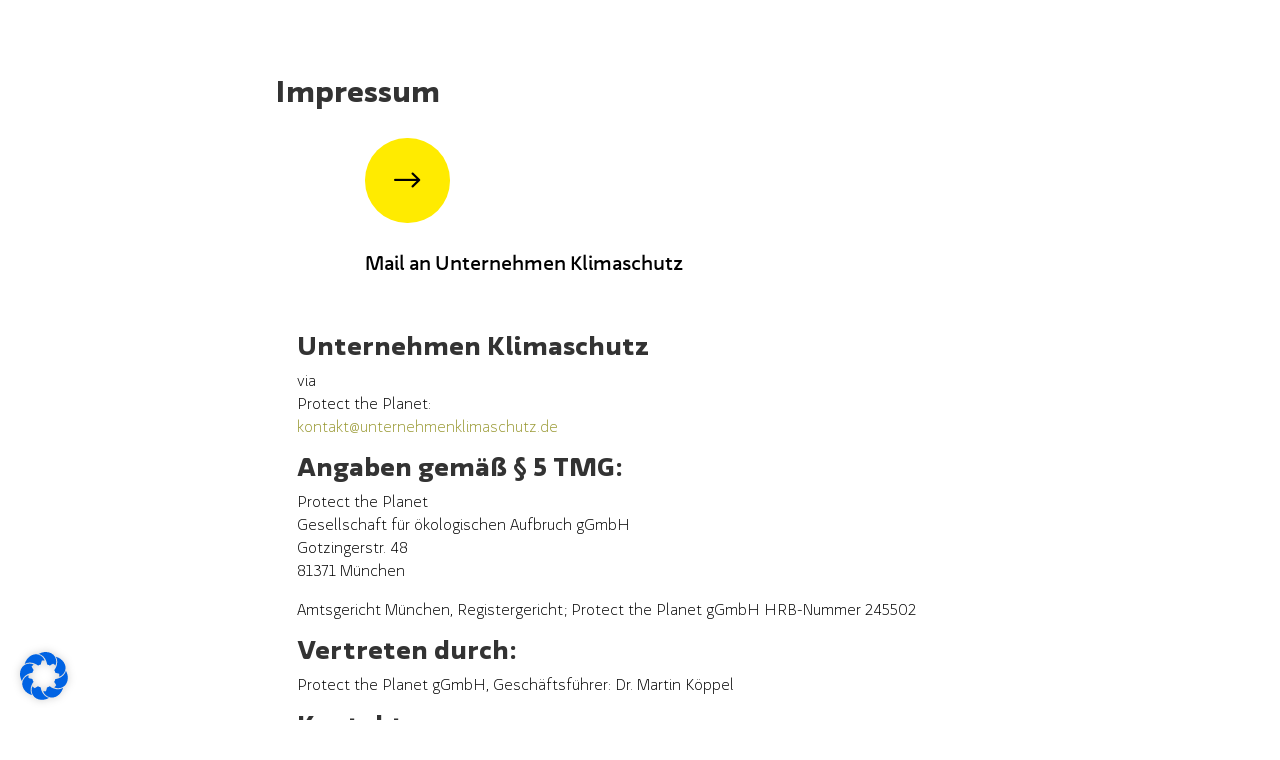

--- FILE ---
content_type: text/css
request_url: https://www.unternehmenklimaschutz.de/wp-content/et-cache/256/et-core-unified-deferred-256.min.css?ver=1766970587
body_size: 1101
content:
@font-face{font-family:"WeTell Headline";font-display:swap;src:url("https://www.unternehmenklimaschutz.de/wp-content/uploads/et-fonts/Wetell-Headline.ttf") format("truetype")}@font-face{font-family:"WeTell";font-display:swap;src:url("https://www.unternehmenklimaschutz.de/wp-content/uploads/et-fonts/Wetell-Regular.ttf") format("truetype"),url("https://www.unternehmenklimaschutz.de/wp-content/uploads/et-fonts/Wetell-Regular.otf") format("opentype")}.et_pb_section_1.et_pb_section{padding-top:50px;padding-bottom:50px;background-color:#ffffff!important}.et_pb_section_1:hover,.et_pb_section_2:hover{transform:scaleX(1.05) scaleY(1.05)!important}.et_pb_section_1,.et_pb_section_2{transition:transform 300ms ease 0ms}.et_pb_row_0,body #page-container .et-db #et-boc .et-l .et_pb_row_0.et_pb_row,body.et_pb_pagebuilder_layout.single #page-container #et-boc .et-l .et_pb_row_0.et_pb_row,body.et_pb_pagebuilder_layout.single.et_full_width_page #page-container #et-boc .et-l .et_pb_row_0.et_pb_row,.et_pb_row_1,body #page-container .et-db #et-boc .et-l .et_pb_row_1.et_pb_row,body.et_pb_pagebuilder_layout.single #page-container #et-boc .et-l .et_pb_row_1.et_pb_row,body.et_pb_pagebuilder_layout.single.et_full_width_page #page-container #et-boc .et-l .et_pb_row_1.et_pb_row{width:95%;max-width:1500px}.et_pb_blurb_0.et_pb_blurb .et_pb_module_header,.et_pb_blurb_0.et_pb_blurb .et_pb_module_header a{font-family:'WeTell',Helvetica,Arial,Lucida,sans-serif;font-size:20px;color:#000000!important}.et_pb_blurb_0.et_pb_blurb:hover .et_pb_module_header,.et_pb_blurb_0.et_pb_blurb:hover .et_pb_module_header a{color:#999933!important}.et_pb_blurb_0 .et_pb_main_blurb_image .et_pb_only_image_mode_wrap,.et_pb_blurb_0 .et_pb_main_blurb_image .et-pb-icon{border-radius:100% 100% 100% 100%;overflow:hidden;padding-top:25px!important;padding-right:25px!important;padding-bottom:25px!important;padding-left:25px!important;background-color:#ffeb00}.et_pb_blurb_0.et_pb_blurb{padding-top:0px!important;padding-right:0px!important;padding-bottom:0px!important;padding-left:0px!important;margin-top:22px!important;margin-bottom:50px!important;margin-left:0px!important}.et_pb_blurb_0.et_pb_blurb .et_pb_module_header,.et_pb_blurb_0.et_pb_blurb .et_pb_module_header a,.et_pb_blurb_0 .et-pb-icon,.et_pb_blurb_0 .et_pb_only_image_mode_wrap,.et_pb_blurb_0 .et-pb-icon,.et_pb_blurb_0 .et_pb_image_wrap .et-pb-icon{transition:color 300ms ease 0ms,background-color 300ms ease 0ms,font-size 300ms ease 0ms}.et_pb_blurb_0 .et_pb_blurb_content{text-align:left}.et_pb_blurb_0 .et-pb-icon{font-size:35px;color:#000000;font-family:ETmodules!important;font-weight:400!important}.et_pb_blurb_0:hover .et-pb-icon{font-size:120px;color:#CCCC99}.et_pb_blurb_0:hover .et_pb_main_blurb_image .et_pb_only_image_mode_wrap,.et_pb_blurb_0:hover .et_pb_main_blurb_image .et-pb-icon{background-color:#ffeb00}.et_pb_text_1.et_pb_text,.et_pb_fullwidth_menu_0.et_pb_fullwidth_menu ul li.current-menu-item a{color:#000000!important}.et_pb_text_1{font-size:16px;padding-right:0px!important;padding-left:0px!important}.et_pb_section_2.et_pb_section{padding-top:40px;padding-bottom:90px;background-color:#ffffff!important}.et_pb_row_1.et_pb_row{padding-top:0px!important;padding-bottom:0px!important;padding-top:0px;padding-bottom:0px}.et_pb_fullwidth_menu_0.et_pb_fullwidth_menu ul li a{text-transform:uppercase;font-size:16px;color:#000000!important;letter-spacing:12px}.et_pb_fullwidth_menu_0.et_pb_fullwidth_menu{background-color:#ffec18}.et_pb_fullwidth_menu_0.et_pb_fullwidth_menu .nav li ul,.et_pb_fullwidth_menu_0.et_pb_fullwidth_menu .et_mobile_menu,.et_pb_fullwidth_menu_0.et_pb_fullwidth_menu .et_mobile_menu ul{background-color:#ffec18!important}.et_pb_fullwidth_menu_0 .et_pb_row>.et_pb_menu__logo-wrap .et_pb_menu__logo,.et_pb_fullwidth_menu_0 .et_pb_menu__logo-slot{width:auto;max-width:100%}.et_pb_fullwidth_menu_0 .et_pb_row>.et_pb_menu__logo-wrap .et_pb_menu__logo img,.et_pb_fullwidth_menu_0 .et_pb_menu__logo-slot .et_pb_menu__logo-wrap img{height:auto;max-height:none}.et_pb_fullwidth_menu_0 .mobile_nav .mobile_menu_bar:before,.et_pb_fullwidth_menu_0 .et_pb_menu__icon.et_pb_menu__search-button,.et_pb_fullwidth_menu_0 .et_pb_menu__icon.et_pb_menu__close-search-button,.et_pb_fullwidth_menu_0 .et_pb_menu__icon.et_pb_menu__cart-button{color:#999933}.et_pb_text_1.et_pb_module{margin-left:auto!important;margin-right:auto!important}@media only screen and (min-width:981px){.et_pb_text_1{width:95%;max-width:94%}}@media only screen and (max-width:980px){.et_pb_text_1{font-size:26px}}@media only screen and (max-width:767px){.et_pb_text_1{font-size:20px;padding-right:5px!important;padding-left:5px!important;width:90%;max-width:90%}}